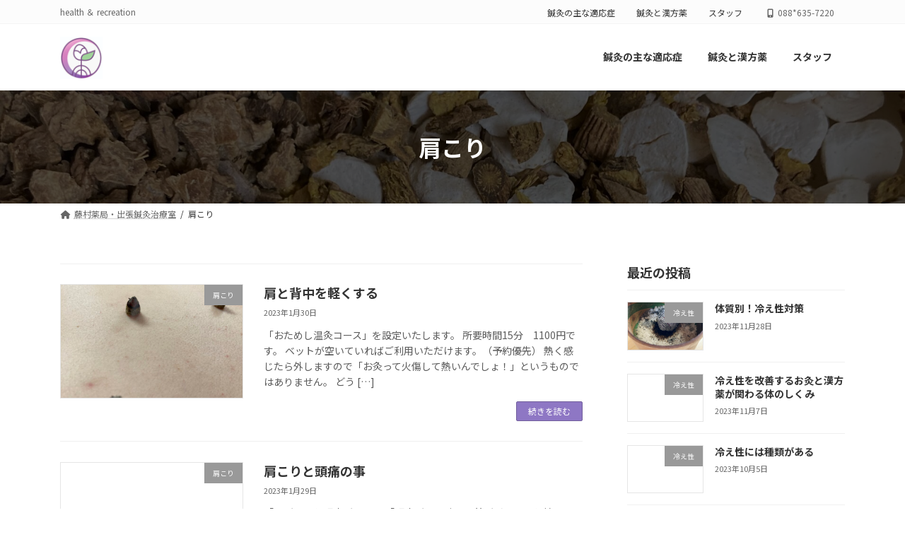

--- FILE ---
content_type: text/html; charset=UTF-8
request_url: https://www.fujimura-yakusou.com/category/%E8%82%A9%E3%81%93%E3%82%8A/
body_size: 15621
content:
<!DOCTYPE html>
<html lang="ja">
<head>
<meta charset="utf-8">
<meta http-equiv="X-UA-Compatible" content="IE=edge">
<meta name="viewport" content="width=device-width, initial-scale=1">

<title>肩こり | 藤村薬局＆鍼灸治療室</title>
<meta name='robots' content='max-image-preview:large' />
<link rel='dns-prefetch' href='//www.googletagmanager.com' />
<link rel="alternate" type="application/rss+xml" title="藤村薬局＆鍼灸治療室 &raquo; フィード" href="https://www.fujimura-yakusou.com/feed/" />
<link rel="alternate" type="application/rss+xml" title="藤村薬局＆鍼灸治療室 &raquo; コメントフィード" href="https://www.fujimura-yakusou.com/comments/feed/" />
<link rel="alternate" type="application/rss+xml" title="藤村薬局＆鍼灸治療室 &raquo; 肩こり カテゴリーのフィード" href="https://www.fujimura-yakusou.com/category/%e8%82%a9%e3%81%93%e3%82%8a/feed/" />
<meta name="description" content="肩こり について 藤村薬局＆鍼灸治療室 health ＆ recreation" /><style id='wp-img-auto-sizes-contain-inline-css' type='text/css'>
img:is([sizes=auto i],[sizes^="auto," i]){contain-intrinsic-size:3000px 1500px}
/*# sourceURL=wp-img-auto-sizes-contain-inline-css */
</style>
<link rel='stylesheet' id='sbi_styles-css' href='https://www.fujimura-yakusou.com/wp-content/plugins/instagram-feed/css/sbi-styles.min.css?ver=6.6.1' type='text/css' media='all' />
<link rel='stylesheet' id='vkExUnit_common_style-css' href='https://www.fujimura-yakusou.com/wp-content/plugins/vk-all-in-one-expansion-unit/assets/css/vkExUnit_style.css?ver=9.99.3.0' type='text/css' media='all' />
<style id='vkExUnit_common_style-inline-css' type='text/css'>
.veu_promotion-alert__content--text { border: 1px solid rgba(0,0,0,0.125); padding: 0.5em 1em; border-radius: var(--vk-size-radius); margin-bottom: var(--vk-margin-block-bottom); font-size: 0.875rem; } /* Alert Content部分に段落タグを入れた場合に最後の段落の余白を0にする */ .veu_promotion-alert__content--text p:last-of-type{ margin-bottom:0; margin-top: 0; }
:root {--ver_page_top_button_url:url(https://www.fujimura-yakusou.com/wp-content/plugins/vk-all-in-one-expansion-unit/assets/images/to-top-btn-icon.svg);}@font-face {font-weight: normal;font-style: normal;font-family: "vk_sns";src: url("https://www.fujimura-yakusou.com/wp-content/plugins/vk-all-in-one-expansion-unit/inc/sns/icons/fonts/vk_sns.eot?-bq20cj");src: url("https://www.fujimura-yakusou.com/wp-content/plugins/vk-all-in-one-expansion-unit/inc/sns/icons/fonts/vk_sns.eot?#iefix-bq20cj") format("embedded-opentype"),url("https://www.fujimura-yakusou.com/wp-content/plugins/vk-all-in-one-expansion-unit/inc/sns/icons/fonts/vk_sns.woff?-bq20cj") format("woff"),url("https://www.fujimura-yakusou.com/wp-content/plugins/vk-all-in-one-expansion-unit/inc/sns/icons/fonts/vk_sns.ttf?-bq20cj") format("truetype"),url("https://www.fujimura-yakusou.com/wp-content/plugins/vk-all-in-one-expansion-unit/inc/sns/icons/fonts/vk_sns.svg?-bq20cj#vk_sns") format("svg");}
/*# sourceURL=vkExUnit_common_style-inline-css */
</style>
<link rel='stylesheet' id='vk-header-top-css' href='https://www.fujimura-yakusou.com/wp-content/plugins/lightning-g3-pro-unit/inc/header-top/package/css/header-top.css?ver=0.1.1' type='text/css' media='all' />
<style id='vk-header-top-inline-css' type='text/css'>
/* Header Top */.header-top{background-color:#fcfcfc;border-bottom: 1px solid #f5f5f5;}
/*# sourceURL=vk-header-top-inline-css */
</style>
<style id='wp-emoji-styles-inline-css' type='text/css'>

	img.wp-smiley, img.emoji {
		display: inline !important;
		border: none !important;
		box-shadow: none !important;
		height: 1em !important;
		width: 1em !important;
		margin: 0 0.07em !important;
		vertical-align: -0.1em !important;
		background: none !important;
		padding: 0 !important;
	}
/*# sourceURL=wp-emoji-styles-inline-css */
</style>
<style id='wp-block-library-inline-css' type='text/css'>
:root{--wp-block-synced-color:#7a00df;--wp-block-synced-color--rgb:122,0,223;--wp-bound-block-color:var(--wp-block-synced-color);--wp-editor-canvas-background:#ddd;--wp-admin-theme-color:#007cba;--wp-admin-theme-color--rgb:0,124,186;--wp-admin-theme-color-darker-10:#006ba1;--wp-admin-theme-color-darker-10--rgb:0,107,160.5;--wp-admin-theme-color-darker-20:#005a87;--wp-admin-theme-color-darker-20--rgb:0,90,135;--wp-admin-border-width-focus:2px}@media (min-resolution:192dpi){:root{--wp-admin-border-width-focus:1.5px}}.wp-element-button{cursor:pointer}:root .has-very-light-gray-background-color{background-color:#eee}:root .has-very-dark-gray-background-color{background-color:#313131}:root .has-very-light-gray-color{color:#eee}:root .has-very-dark-gray-color{color:#313131}:root .has-vivid-green-cyan-to-vivid-cyan-blue-gradient-background{background:linear-gradient(135deg,#00d084,#0693e3)}:root .has-purple-crush-gradient-background{background:linear-gradient(135deg,#34e2e4,#4721fb 50%,#ab1dfe)}:root .has-hazy-dawn-gradient-background{background:linear-gradient(135deg,#faaca8,#dad0ec)}:root .has-subdued-olive-gradient-background{background:linear-gradient(135deg,#fafae1,#67a671)}:root .has-atomic-cream-gradient-background{background:linear-gradient(135deg,#fdd79a,#004a59)}:root .has-nightshade-gradient-background{background:linear-gradient(135deg,#330968,#31cdcf)}:root .has-midnight-gradient-background{background:linear-gradient(135deg,#020381,#2874fc)}:root{--wp--preset--font-size--normal:16px;--wp--preset--font-size--huge:42px}.has-regular-font-size{font-size:1em}.has-larger-font-size{font-size:2.625em}.has-normal-font-size{font-size:var(--wp--preset--font-size--normal)}.has-huge-font-size{font-size:var(--wp--preset--font-size--huge)}.has-text-align-center{text-align:center}.has-text-align-left{text-align:left}.has-text-align-right{text-align:right}.has-fit-text{white-space:nowrap!important}#end-resizable-editor-section{display:none}.aligncenter{clear:both}.items-justified-left{justify-content:flex-start}.items-justified-center{justify-content:center}.items-justified-right{justify-content:flex-end}.items-justified-space-between{justify-content:space-between}.screen-reader-text{border:0;clip-path:inset(50%);height:1px;margin:-1px;overflow:hidden;padding:0;position:absolute;width:1px;word-wrap:normal!important}.screen-reader-text:focus{background-color:#ddd;clip-path:none;color:#444;display:block;font-size:1em;height:auto;left:5px;line-height:normal;padding:15px 23px 14px;text-decoration:none;top:5px;width:auto;z-index:100000}html :where(.has-border-color){border-style:solid}html :where([style*=border-top-color]){border-top-style:solid}html :where([style*=border-right-color]){border-right-style:solid}html :where([style*=border-bottom-color]){border-bottom-style:solid}html :where([style*=border-left-color]){border-left-style:solid}html :where([style*=border-width]){border-style:solid}html :where([style*=border-top-width]){border-top-style:solid}html :where([style*=border-right-width]){border-right-style:solid}html :where([style*=border-bottom-width]){border-bottom-style:solid}html :where([style*=border-left-width]){border-left-style:solid}html :where(img[class*=wp-image-]){height:auto;max-width:100%}:where(figure){margin:0 0 1em}html :where(.is-position-sticky){--wp-admin--admin-bar--position-offset:var(--wp-admin--admin-bar--height,0px)}@media screen and (max-width:600px){html :where(.is-position-sticky){--wp-admin--admin-bar--position-offset:0px}}
.vk-cols--reverse{flex-direction:row-reverse}.vk-cols--hasbtn{margin-bottom:0}.vk-cols--hasbtn>.row>.vk_gridColumn_item,.vk-cols--hasbtn>.wp-block-column{position:relative;padding-bottom:3em}.vk-cols--hasbtn>.row>.vk_gridColumn_item>.wp-block-buttons,.vk-cols--hasbtn>.row>.vk_gridColumn_item>.vk_button,.vk-cols--hasbtn>.wp-block-column>.wp-block-buttons,.vk-cols--hasbtn>.wp-block-column>.vk_button{position:absolute;bottom:0;width:100%}.vk-cols--fit.wp-block-columns{gap:0}.vk-cols--fit.wp-block-columns,.vk-cols--fit.wp-block-columns:not(.is-not-stacked-on-mobile){margin-top:0;margin-bottom:0;justify-content:space-between}.vk-cols--fit.wp-block-columns>.wp-block-column *:last-child,.vk-cols--fit.wp-block-columns:not(.is-not-stacked-on-mobile)>.wp-block-column *:last-child{margin-bottom:0}.vk-cols--fit.wp-block-columns>.wp-block-column>.wp-block-cover,.vk-cols--fit.wp-block-columns:not(.is-not-stacked-on-mobile)>.wp-block-column>.wp-block-cover{margin-top:0}.vk-cols--fit.wp-block-columns.has-background,.vk-cols--fit.wp-block-columns:not(.is-not-stacked-on-mobile).has-background{padding:0}@media(max-width: 599px){.vk-cols--fit.wp-block-columns:not(.has-background)>.wp-block-column:not(.has-background),.vk-cols--fit.wp-block-columns:not(.is-not-stacked-on-mobile):not(.has-background)>.wp-block-column:not(.has-background){padding-left:0 !important;padding-right:0 !important}}@media(min-width: 782px){.vk-cols--fit.wp-block-columns .block-editor-block-list__block.wp-block-column:not(:first-child),.vk-cols--fit.wp-block-columns>.wp-block-column:not(:first-child),.vk-cols--fit.wp-block-columns:not(.is-not-stacked-on-mobile) .block-editor-block-list__block.wp-block-column:not(:first-child),.vk-cols--fit.wp-block-columns:not(.is-not-stacked-on-mobile)>.wp-block-column:not(:first-child){margin-left:0}}@media(min-width: 600px)and (max-width: 781px){.vk-cols--fit.wp-block-columns .wp-block-column:nth-child(2n),.vk-cols--fit.wp-block-columns:not(.is-not-stacked-on-mobile) .wp-block-column:nth-child(2n){margin-left:0}.vk-cols--fit.wp-block-columns .wp-block-column:not(:only-child),.vk-cols--fit.wp-block-columns:not(.is-not-stacked-on-mobile) .wp-block-column:not(:only-child){flex-basis:50% !important}}.vk-cols--fit--gap1.wp-block-columns{gap:1px}@media(min-width: 600px)and (max-width: 781px){.vk-cols--fit--gap1.wp-block-columns .wp-block-column:not(:only-child){flex-basis:calc(50% - 1px) !important}}.vk-cols--fit.vk-cols--grid>.block-editor-block-list__block,.vk-cols--fit.vk-cols--grid>.wp-block-column,.vk-cols--fit.vk-cols--grid:not(.is-not-stacked-on-mobile)>.block-editor-block-list__block,.vk-cols--fit.vk-cols--grid:not(.is-not-stacked-on-mobile)>.wp-block-column{flex-basis:50%;box-sizing:border-box}@media(max-width: 599px){.vk-cols--fit.vk-cols--grid.vk-cols--grid--alignfull>.wp-block-column:nth-child(2)>.wp-block-cover,.vk-cols--fit.vk-cols--grid:not(.is-not-stacked-on-mobile).vk-cols--grid--alignfull>.wp-block-column:nth-child(2)>.wp-block-cover{width:100vw;margin-right:calc((100% - 100vw)/2);margin-left:calc((100% - 100vw)/2)}}@media(min-width: 600px){.vk-cols--fit.vk-cols--grid.vk-cols--grid--alignfull>.wp-block-column:nth-child(2)>.wp-block-cover,.vk-cols--fit.vk-cols--grid:not(.is-not-stacked-on-mobile).vk-cols--grid--alignfull>.wp-block-column:nth-child(2)>.wp-block-cover{margin-right:calc(100% - 50vw);width:50vw}}@media(min-width: 600px){.vk-cols--fit.vk-cols--grid.vk-cols--grid--alignfull.vk-cols--reverse>.wp-block-column,.vk-cols--fit.vk-cols--grid:not(.is-not-stacked-on-mobile).vk-cols--grid--alignfull.vk-cols--reverse>.wp-block-column{margin-left:0;margin-right:0}.vk-cols--fit.vk-cols--grid.vk-cols--grid--alignfull.vk-cols--reverse>.wp-block-column:nth-child(2)>.wp-block-cover,.vk-cols--fit.vk-cols--grid:not(.is-not-stacked-on-mobile).vk-cols--grid--alignfull.vk-cols--reverse>.wp-block-column:nth-child(2)>.wp-block-cover{margin-left:calc(100% - 50vw)}}.vk-cols--menu h2,.vk-cols--menu h3,.vk-cols--menu h4,.vk-cols--menu h5{margin-bottom:.2em;text-shadow:#000 0 0 10px}.vk-cols--menu h2:first-child,.vk-cols--menu h3:first-child,.vk-cols--menu h4:first-child,.vk-cols--menu h5:first-child{margin-top:0}.vk-cols--menu p{margin-bottom:1rem;text-shadow:#000 0 0 10px}.vk-cols--menu .wp-block-cover__inner-container:last-child{margin-bottom:0}.vk-cols--fitbnrs .wp-block-column .wp-block-cover:hover img{filter:unset}.vk-cols--fitbnrs .wp-block-column .wp-block-cover:hover{background-color:unset}.vk-cols--fitbnrs .wp-block-column .wp-block-cover:hover .wp-block-cover__image-background{filter:unset !important}.vk-cols--fitbnrs .wp-block-cover__inner-container{position:absolute;height:100%;width:100%}.vk-cols--fitbnrs .vk_button{height:100%;margin:0}.vk-cols--fitbnrs .vk_button .vk_button_btn,.vk-cols--fitbnrs .vk_button .btn{height:100%;width:100%;border:none;box-shadow:none;background-color:unset !important;transition:unset}.vk-cols--fitbnrs .vk_button .vk_button_btn:hover,.vk-cols--fitbnrs .vk_button .btn:hover{transition:unset}.vk-cols--fitbnrs .vk_button .vk_button_btn:after,.vk-cols--fitbnrs .vk_button .btn:after{border:none}.vk-cols--fitbnrs .vk_button .vk_button_link_txt{width:100%;position:absolute;top:50%;left:50%;transform:translateY(-50%) translateX(-50%);font-size:2rem;text-shadow:#000 0 0 10px}.vk-cols--fitbnrs .vk_button .vk_button_link_subCaption{width:100%;position:absolute;top:calc(50% + 2.2em);left:50%;transform:translateY(-50%) translateX(-50%);text-shadow:#000 0 0 10px}@media(min-width: 992px){.vk-cols--media.wp-block-columns{gap:3rem}}.vk-fit-map figure{margin-bottom:0}.vk-fit-map iframe{position:relative;margin-bottom:0;display:block;max-height:400px;width:100vw}.vk-fit-map:is(.alignfull,.alignwide) div{max-width:100%}.vk-table--th--width25 :where(tr>*:first-child){width:25%}.vk-table--th--width30 :where(tr>*:first-child){width:30%}.vk-table--th--width35 :where(tr>*:first-child){width:35%}.vk-table--th--width40 :where(tr>*:first-child){width:40%}.vk-table--th--bg-bright :where(tr>*:first-child){background-color:var(--wp--preset--color--bg-secondary, rgba(0, 0, 0, 0.05))}@media(max-width: 599px){.vk-table--mobile-block :is(th,td){width:100%;display:block}.vk-table--mobile-block.wp-block-table table :is(th,td){border-top:none}}.vk-table--width--th25 :where(tr>*:first-child){width:25%}.vk-table--width--th30 :where(tr>*:first-child){width:30%}.vk-table--width--th35 :where(tr>*:first-child){width:35%}.vk-table--width--th40 :where(tr>*:first-child){width:40%}.no-margin{margin:0}@media(max-width: 599px){.wp-block-image.vk-aligncenter--mobile>.alignright{float:none;margin-left:auto;margin-right:auto}.vk-no-padding-horizontal--mobile{padding-left:0 !important;padding-right:0 !important}}
/* VK Color Palettes */:root{ --wp--preset--color--vk-color-primary:#8e77c4}/* --vk-color-primary is deprecated. */:root{ --vk-color-primary: var(--wp--preset--color--vk-color-primary);}:root{ --wp--preset--color--vk-color-primary-dark:#725f9d}/* --vk-color-primary-dark is deprecated. */:root{ --vk-color-primary-dark: var(--wp--preset--color--vk-color-primary-dark);}:root{ --wp--preset--color--vk-color-primary-vivid:#9c83d8}/* --vk-color-primary-vivid is deprecated. */:root{ --vk-color-primary-vivid: var(--wp--preset--color--vk-color-primary-vivid);}

/*# sourceURL=wp-block-library-inline-css */
</style><style id='wp-block-paragraph-inline-css' type='text/css'>
.is-small-text{font-size:.875em}.is-regular-text{font-size:1em}.is-large-text{font-size:2.25em}.is-larger-text{font-size:3em}.has-drop-cap:not(:focus):first-letter{float:left;font-size:8.4em;font-style:normal;font-weight:100;line-height:.68;margin:.05em .1em 0 0;text-transform:uppercase}body.rtl .has-drop-cap:not(:focus):first-letter{float:none;margin-left:.1em}p.has-drop-cap.has-background{overflow:hidden}:root :where(p.has-background){padding:1.25em 2.375em}:where(p.has-text-color:not(.has-link-color)) a{color:inherit}p.has-text-align-left[style*="writing-mode:vertical-lr"],p.has-text-align-right[style*="writing-mode:vertical-rl"]{rotate:180deg}
/*# sourceURL=https://www.fujimura-yakusou.com/wp-includes/blocks/paragraph/style.min.css */
</style>
<style id='global-styles-inline-css' type='text/css'>
:root{--wp--preset--aspect-ratio--square: 1;--wp--preset--aspect-ratio--4-3: 4/3;--wp--preset--aspect-ratio--3-4: 3/4;--wp--preset--aspect-ratio--3-2: 3/2;--wp--preset--aspect-ratio--2-3: 2/3;--wp--preset--aspect-ratio--16-9: 16/9;--wp--preset--aspect-ratio--9-16: 9/16;--wp--preset--color--black: #000000;--wp--preset--color--cyan-bluish-gray: #abb8c3;--wp--preset--color--white: #ffffff;--wp--preset--color--pale-pink: #f78da7;--wp--preset--color--vivid-red: #cf2e2e;--wp--preset--color--luminous-vivid-orange: #ff6900;--wp--preset--color--luminous-vivid-amber: #fcb900;--wp--preset--color--light-green-cyan: #7bdcb5;--wp--preset--color--vivid-green-cyan: #00d084;--wp--preset--color--pale-cyan-blue: #8ed1fc;--wp--preset--color--vivid-cyan-blue: #0693e3;--wp--preset--color--vivid-purple: #9b51e0;--wp--preset--color--vk-color-primary: #8e77c4;--wp--preset--color--vk-color-primary-dark: #725f9d;--wp--preset--color--vk-color-primary-vivid: #9c83d8;--wp--preset--gradient--vivid-cyan-blue-to-vivid-purple: linear-gradient(135deg,rgba(6,147,227,1) 0%,rgb(155,81,224) 100%);--wp--preset--gradient--light-green-cyan-to-vivid-green-cyan: linear-gradient(135deg,rgb(122,220,180) 0%,rgb(0,208,130) 100%);--wp--preset--gradient--luminous-vivid-amber-to-luminous-vivid-orange: linear-gradient(135deg,rgba(252,185,0,1) 0%,rgba(255,105,0,1) 100%);--wp--preset--gradient--luminous-vivid-orange-to-vivid-red: linear-gradient(135deg,rgba(255,105,0,1) 0%,rgb(207,46,46) 100%);--wp--preset--gradient--very-light-gray-to-cyan-bluish-gray: linear-gradient(135deg,rgb(238,238,238) 0%,rgb(169,184,195) 100%);--wp--preset--gradient--cool-to-warm-spectrum: linear-gradient(135deg,rgb(74,234,220) 0%,rgb(151,120,209) 20%,rgb(207,42,186) 40%,rgb(238,44,130) 60%,rgb(251,105,98) 80%,rgb(254,248,76) 100%);--wp--preset--gradient--blush-light-purple: linear-gradient(135deg,rgb(255,206,236) 0%,rgb(152,150,240) 100%);--wp--preset--gradient--blush-bordeaux: linear-gradient(135deg,rgb(254,205,165) 0%,rgb(254,45,45) 50%,rgb(107,0,62) 100%);--wp--preset--gradient--luminous-dusk: linear-gradient(135deg,rgb(255,203,112) 0%,rgb(199,81,192) 50%,rgb(65,88,208) 100%);--wp--preset--gradient--pale-ocean: linear-gradient(135deg,rgb(255,245,203) 0%,rgb(182,227,212) 50%,rgb(51,167,181) 100%);--wp--preset--gradient--electric-grass: linear-gradient(135deg,rgb(202,248,128) 0%,rgb(113,206,126) 100%);--wp--preset--gradient--midnight: linear-gradient(135deg,rgb(2,3,129) 0%,rgb(40,116,252) 100%);--wp--preset--gradient--vivid-green-cyan-to-vivid-cyan-blue: linear-gradient(135deg,rgba(0,208,132,1) 0%,rgba(6,147,227,1) 100%);--wp--preset--font-size--small: 14px;--wp--preset--font-size--medium: 20px;--wp--preset--font-size--large: 24px;--wp--preset--font-size--x-large: 42px;--wp--preset--font-size--regular: 16px;--wp--preset--font-size--huge: 36px;--wp--preset--spacing--20: 0.44rem;--wp--preset--spacing--30: 0.67rem;--wp--preset--spacing--40: 1rem;--wp--preset--spacing--50: 1.5rem;--wp--preset--spacing--60: 2.25rem;--wp--preset--spacing--70: 3.38rem;--wp--preset--spacing--80: 5.06rem;--wp--preset--shadow--natural: 6px 6px 9px rgba(0, 0, 0, 0.2);--wp--preset--shadow--deep: 12px 12px 50px rgba(0, 0, 0, 0.4);--wp--preset--shadow--sharp: 6px 6px 0px rgba(0, 0, 0, 0.2);--wp--preset--shadow--outlined: 6px 6px 0px -3px rgb(255, 255, 255), 6px 6px rgb(0, 0, 0);--wp--preset--shadow--crisp: 6px 6px 0px rgb(0, 0, 0);}:where(.is-layout-flex){gap: 0.5em;}:where(.is-layout-grid){gap: 0.5em;}body .is-layout-flex{display: flex;}.is-layout-flex{flex-wrap: wrap;align-items: center;}.is-layout-flex > :is(*, div){margin: 0;}body .is-layout-grid{display: grid;}.is-layout-grid > :is(*, div){margin: 0;}:where(.wp-block-columns.is-layout-flex){gap: 2em;}:where(.wp-block-columns.is-layout-grid){gap: 2em;}:where(.wp-block-post-template.is-layout-flex){gap: 1.25em;}:where(.wp-block-post-template.is-layout-grid){gap: 1.25em;}.has-black-color{color: var(--wp--preset--color--black) !important;}.has-cyan-bluish-gray-color{color: var(--wp--preset--color--cyan-bluish-gray) !important;}.has-white-color{color: var(--wp--preset--color--white) !important;}.has-pale-pink-color{color: var(--wp--preset--color--pale-pink) !important;}.has-vivid-red-color{color: var(--wp--preset--color--vivid-red) !important;}.has-luminous-vivid-orange-color{color: var(--wp--preset--color--luminous-vivid-orange) !important;}.has-luminous-vivid-amber-color{color: var(--wp--preset--color--luminous-vivid-amber) !important;}.has-light-green-cyan-color{color: var(--wp--preset--color--light-green-cyan) !important;}.has-vivid-green-cyan-color{color: var(--wp--preset--color--vivid-green-cyan) !important;}.has-pale-cyan-blue-color{color: var(--wp--preset--color--pale-cyan-blue) !important;}.has-vivid-cyan-blue-color{color: var(--wp--preset--color--vivid-cyan-blue) !important;}.has-vivid-purple-color{color: var(--wp--preset--color--vivid-purple) !important;}.has-vk-color-primary-color{color: var(--wp--preset--color--vk-color-primary) !important;}.has-vk-color-primary-dark-color{color: var(--wp--preset--color--vk-color-primary-dark) !important;}.has-vk-color-primary-vivid-color{color: var(--wp--preset--color--vk-color-primary-vivid) !important;}.has-black-background-color{background-color: var(--wp--preset--color--black) !important;}.has-cyan-bluish-gray-background-color{background-color: var(--wp--preset--color--cyan-bluish-gray) !important;}.has-white-background-color{background-color: var(--wp--preset--color--white) !important;}.has-pale-pink-background-color{background-color: var(--wp--preset--color--pale-pink) !important;}.has-vivid-red-background-color{background-color: var(--wp--preset--color--vivid-red) !important;}.has-luminous-vivid-orange-background-color{background-color: var(--wp--preset--color--luminous-vivid-orange) !important;}.has-luminous-vivid-amber-background-color{background-color: var(--wp--preset--color--luminous-vivid-amber) !important;}.has-light-green-cyan-background-color{background-color: var(--wp--preset--color--light-green-cyan) !important;}.has-vivid-green-cyan-background-color{background-color: var(--wp--preset--color--vivid-green-cyan) !important;}.has-pale-cyan-blue-background-color{background-color: var(--wp--preset--color--pale-cyan-blue) !important;}.has-vivid-cyan-blue-background-color{background-color: var(--wp--preset--color--vivid-cyan-blue) !important;}.has-vivid-purple-background-color{background-color: var(--wp--preset--color--vivid-purple) !important;}.has-vk-color-primary-background-color{background-color: var(--wp--preset--color--vk-color-primary) !important;}.has-vk-color-primary-dark-background-color{background-color: var(--wp--preset--color--vk-color-primary-dark) !important;}.has-vk-color-primary-vivid-background-color{background-color: var(--wp--preset--color--vk-color-primary-vivid) !important;}.has-black-border-color{border-color: var(--wp--preset--color--black) !important;}.has-cyan-bluish-gray-border-color{border-color: var(--wp--preset--color--cyan-bluish-gray) !important;}.has-white-border-color{border-color: var(--wp--preset--color--white) !important;}.has-pale-pink-border-color{border-color: var(--wp--preset--color--pale-pink) !important;}.has-vivid-red-border-color{border-color: var(--wp--preset--color--vivid-red) !important;}.has-luminous-vivid-orange-border-color{border-color: var(--wp--preset--color--luminous-vivid-orange) !important;}.has-luminous-vivid-amber-border-color{border-color: var(--wp--preset--color--luminous-vivid-amber) !important;}.has-light-green-cyan-border-color{border-color: var(--wp--preset--color--light-green-cyan) !important;}.has-vivid-green-cyan-border-color{border-color: var(--wp--preset--color--vivid-green-cyan) !important;}.has-pale-cyan-blue-border-color{border-color: var(--wp--preset--color--pale-cyan-blue) !important;}.has-vivid-cyan-blue-border-color{border-color: var(--wp--preset--color--vivid-cyan-blue) !important;}.has-vivid-purple-border-color{border-color: var(--wp--preset--color--vivid-purple) !important;}.has-vk-color-primary-border-color{border-color: var(--wp--preset--color--vk-color-primary) !important;}.has-vk-color-primary-dark-border-color{border-color: var(--wp--preset--color--vk-color-primary-dark) !important;}.has-vk-color-primary-vivid-border-color{border-color: var(--wp--preset--color--vk-color-primary-vivid) !important;}.has-vivid-cyan-blue-to-vivid-purple-gradient-background{background: var(--wp--preset--gradient--vivid-cyan-blue-to-vivid-purple) !important;}.has-light-green-cyan-to-vivid-green-cyan-gradient-background{background: var(--wp--preset--gradient--light-green-cyan-to-vivid-green-cyan) !important;}.has-luminous-vivid-amber-to-luminous-vivid-orange-gradient-background{background: var(--wp--preset--gradient--luminous-vivid-amber-to-luminous-vivid-orange) !important;}.has-luminous-vivid-orange-to-vivid-red-gradient-background{background: var(--wp--preset--gradient--luminous-vivid-orange-to-vivid-red) !important;}.has-very-light-gray-to-cyan-bluish-gray-gradient-background{background: var(--wp--preset--gradient--very-light-gray-to-cyan-bluish-gray) !important;}.has-cool-to-warm-spectrum-gradient-background{background: var(--wp--preset--gradient--cool-to-warm-spectrum) !important;}.has-blush-light-purple-gradient-background{background: var(--wp--preset--gradient--blush-light-purple) !important;}.has-blush-bordeaux-gradient-background{background: var(--wp--preset--gradient--blush-bordeaux) !important;}.has-luminous-dusk-gradient-background{background: var(--wp--preset--gradient--luminous-dusk) !important;}.has-pale-ocean-gradient-background{background: var(--wp--preset--gradient--pale-ocean) !important;}.has-electric-grass-gradient-background{background: var(--wp--preset--gradient--electric-grass) !important;}.has-midnight-gradient-background{background: var(--wp--preset--gradient--midnight) !important;}.has-small-font-size{font-size: var(--wp--preset--font-size--small) !important;}.has-medium-font-size{font-size: var(--wp--preset--font-size--medium) !important;}.has-large-font-size{font-size: var(--wp--preset--font-size--large) !important;}.has-x-large-font-size{font-size: var(--wp--preset--font-size--x-large) !important;}
/*# sourceURL=global-styles-inline-css */
</style>

<style id='classic-theme-styles-inline-css' type='text/css'>
/*! This file is auto-generated */
.wp-block-button__link{color:#fff;background-color:#32373c;border-radius:9999px;box-shadow:none;text-decoration:none;padding:calc(.667em + 2px) calc(1.333em + 2px);font-size:1.125em}.wp-block-file__button{background:#32373c;color:#fff;text-decoration:none}
/*# sourceURL=/wp-includes/css/classic-themes.min.css */
</style>
<link rel='stylesheet' id='veu-cta-css' href='https://www.fujimura-yakusou.com/wp-content/plugins/vk-all-in-one-expansion-unit/inc/call-to-action/package/assets/css/style.css?ver=9.99.3.0' type='text/css' media='all' />
<link rel='stylesheet' id='vk-swiper-style-css' href='https://www.fujimura-yakusou.com/wp-content/plugins/vk-blocks-pro/vendor/vektor-inc/vk-swiper/src/assets/css/swiper-bundle.min.css?ver=11.0.2' type='text/css' media='all' />
<link rel='stylesheet' id='lightning-common-style-css' href='https://www.fujimura-yakusou.com/wp-content/themes/lightning/_g3/assets/css/style.css?ver=15.26.2' type='text/css' media='all' />
<style id='lightning-common-style-inline-css' type='text/css'>
/* Lightning */:root {--vk-color-primary:#8e77c4;--vk-color-primary-dark:#725f9d;--vk-color-primary-vivid:#9c83d8;--g_nav_main_acc_icon_open_url:url(https://www.fujimura-yakusou.com/wp-content/themes/lightning/_g3/inc/vk-mobile-nav/package/images/vk-menu-acc-icon-open-black.svg);--g_nav_main_acc_icon_close_url: url(https://www.fujimura-yakusou.com/wp-content/themes/lightning/_g3/inc/vk-mobile-nav/package/images/vk-menu-close-black.svg);--g_nav_sub_acc_icon_open_url: url(https://www.fujimura-yakusou.com/wp-content/themes/lightning/_g3/inc/vk-mobile-nav/package/images/vk-menu-acc-icon-open-white.svg);--g_nav_sub_acc_icon_close_url: url(https://www.fujimura-yakusou.com/wp-content/themes/lightning/_g3/inc/vk-mobile-nav/package/images/vk-menu-close-white.svg);}
:root{--swiper-navigation-color: #fff;}
html{scroll-padding-top:var(--vk-size-admin-bar);}
:root {}.main-section {}
/* vk-mobile-nav */:root {--vk-mobile-nav-menu-btn-bg-src: url("https://www.fujimura-yakusou.com/wp-content/themes/lightning/_g3/inc/vk-mobile-nav/package/images/vk-menu-btn-black.svg");--vk-mobile-nav-menu-btn-close-bg-src: url("https://www.fujimura-yakusou.com/wp-content/themes/lightning/_g3/inc/vk-mobile-nav/package/images/vk-menu-close-black.svg");--vk-menu-acc-icon-open-black-bg-src: url("https://www.fujimura-yakusou.com/wp-content/themes/lightning/_g3/inc/vk-mobile-nav/package/images/vk-menu-acc-icon-open-black.svg");--vk-menu-acc-icon-open-white-bg-src: url("https://www.fujimura-yakusou.com/wp-content/themes/lightning/_g3/inc/vk-mobile-nav/package/images/vk-menu-acc-icon-open-white.svg");--vk-menu-acc-icon-close-black-bg-src: url("https://www.fujimura-yakusou.com/wp-content/themes/lightning/_g3/inc/vk-mobile-nav/package/images/vk-menu-close-black.svg");--vk-menu-acc-icon-close-white-bg-src: url("https://www.fujimura-yakusou.com/wp-content/themes/lightning/_g3/inc/vk-mobile-nav/package/images/vk-menu-close-white.svg");}
/*# sourceURL=lightning-common-style-inline-css */
</style>
<link rel='stylesheet' id='lightning-design-style-css' href='https://www.fujimura-yakusou.com/wp-content/themes/lightning/_g3/design-skin/plain/css/style.css?ver=15.26.2' type='text/css' media='all' />
<style id='lightning-design-style-inline-css' type='text/css'>
.tagcloud a:before { font-family: "Font Awesome 5 Free";content: "\f02b";font-weight: bold; }
/* Font switch */.site-header .site-header-logo{ font-family:"Noto Sans JP",sans-serif;font-weight:700;font-display: swap;}.global-nav{ font-family:"Noto Sans JP",sans-serif;font-weight:700;font-display: swap;}h1,h2,h3,h4,h5,h6,.page-header-title{ font-family:"Noto Sans JP",sans-serif;font-weight:700;font-display: swap;}body{ font-family:"Noto Sans JP",sans-serif;font-weight:400;font-display: swap;}
.site-header {background-color:#fff ;}.header_scrolled .site-header {background-color:#fff;}
.vk-campaign-text{color:#fff;background-color:#dd9933;}.vk-campaign-text_btn,.vk-campaign-text_btn:link,.vk-campaign-text_btn:visited,.vk-campaign-text_btn:focus,.vk-campaign-text_btn:active{background:#fff;color:#4c4c4c;}a.vk-campaign-text_btn:hover{background:#eab010;color:#fff;}.vk-campaign-text_link,.vk-campaign-text_link:link,.vk-campaign-text_link:hover,.vk-campaign-text_link:visited,.vk-campaign-text_link:active,.vk-campaign-text_link:focus{color:#fff;}
/* page header */:root{--vk-page-header-url : url(https://www.fujimura-yakusou.com/wp-content/uploads/2023/09/IMG_0275-scaled.jpg);}@media ( max-width:575.98px ){:root{--vk-page-header-url : url(https://www.fujimura-yakusou.com/wp-content/uploads/2023/09/IMG_0275-scaled.jpg);}}.page-header{ position:relative;color:#fff;background: var(--vk-page-header-url, url(https://www.fujimura-yakusou.com/wp-content/uploads/2023/09/IMG_0275-scaled.jpg) ) no-repeat 50% center;background-size: cover;background-attachment: fixed;min-height:10rem;}.page-header::before{content:"";position:absolute;top:0;left:0;background-color:#000;opacity:0.7;width:100%;height:100%;}
.site-footer {background-color:#000;color:#ccc;}.site-footer {
						--vk-color-text-body: #ccc;
						--vk-color-text-link: #ccc;
						--vk-color-text-link-hover: #ccc;
					}.site-footer {
								--vk-color-border: rgba(255, 255, 255, 0.2);
								--vk-color-border-hr: rgba(255, 255, 255, 0.1);
								--vk-color-border-image: rgba(70, 70, 70, 0.9);
								--vk-color-text-meta: rgba( 255,255,255,0.6);
								--vk-color-text-light: rgba( 255,255,255,0.6);
								--vk-color-border-light: rgba( 255,255,255,0.1);
								--vk-color-border-zuru: rgba(0, 0, 0, 0.2);
								--vk-color-bg-accent: rgba( 255,255,255,0.07);
								--vk-color-accent-bg: rgba( 255,255,255,0.05);
							}
							
/*# sourceURL=lightning-design-style-inline-css */
</style>
<link rel='stylesheet' id='vk-blog-card-css' href='https://www.fujimura-yakusou.com/wp-content/themes/lightning/_g3/inc/vk-wp-oembed-blog-card/package/css/blog-card.css?ver=6.9' type='text/css' media='all' />
<link rel='stylesheet' id='vk-blocks-build-css-css' href='https://www.fujimura-yakusou.com/wp-content/plugins/vk-blocks-pro/build/block-build.css?ver=1.81.0.1' type='text/css' media='all' />
<style id='vk-blocks-build-css-inline-css' type='text/css'>
:root {--vk_flow-arrow: url(https://www.fujimura-yakusou.com/wp-content/plugins/vk-blocks-pro/inc/vk-blocks/images/arrow_bottom.svg);--vk_image-mask-circle: url(https://www.fujimura-yakusou.com/wp-content/plugins/vk-blocks-pro/inc/vk-blocks/images/circle.svg);--vk_image-mask-wave01: url(https://www.fujimura-yakusou.com/wp-content/plugins/vk-blocks-pro/inc/vk-blocks/images/wave01.svg);--vk_image-mask-wave02: url(https://www.fujimura-yakusou.com/wp-content/plugins/vk-blocks-pro/inc/vk-blocks/images/wave02.svg);--vk_image-mask-wave03: url(https://www.fujimura-yakusou.com/wp-content/plugins/vk-blocks-pro/inc/vk-blocks/images/wave03.svg);--vk_image-mask-wave04: url(https://www.fujimura-yakusou.com/wp-content/plugins/vk-blocks-pro/inc/vk-blocks/images/wave04.svg);}

	:root {

		--vk-balloon-border-width:1px;

		--vk-balloon-speech-offset:-12px;
	}
	
/*# sourceURL=vk-blocks-build-css-inline-css */
</style>
<link rel='stylesheet' id='vk-blocks/core-table-css' href='https://www.fujimura-yakusou.com/wp-content/plugins/vk-blocks-pro/build/extensions/core/table/style.css?ver=1.81.0.1' type='text/css' media='all' />
<link rel='stylesheet' id='vk-blocks/core-heading-css' href='https://www.fujimura-yakusou.com/wp-content/plugins/vk-blocks-pro/build/extensions/core/heading/style.css?ver=1.81.0.1' type='text/css' media='all' />
<link rel='stylesheet' id='vk-blocks/core-image-css' href='https://www.fujimura-yakusou.com/wp-content/plugins/vk-blocks-pro/build/extensions/core/image/style.css?ver=1.81.0.1' type='text/css' media='all' />
<link rel='stylesheet' id='lightning-theme-style-css' href='https://www.fujimura-yakusou.com/wp-content/themes/lightning/style.css?ver=15.26.2' type='text/css' media='all' />
<link rel='stylesheet' id='vk-font-awesome-css' href='https://www.fujimura-yakusou.com/wp-content/themes/lightning/vendor/vektor-inc/font-awesome-versions/src/versions/6/css/all.min.css?ver=6.4.2' type='text/css' media='all' />
<link rel='stylesheet' id='vk-header-layout-css' href='https://www.fujimura-yakusou.com/wp-content/plugins/lightning-g3-pro-unit/inc/header-layout/package/css/header-layout.css?ver=0.26.8' type='text/css' media='all' />
<style id='vk-header-layout-inline-css' type='text/css'>
/* Header Layout */:root {--vk-header-logo-url:url(https://www.fujimura-yakusou.com/wp-content/uploads/2022/09/cropped-IMG_10051-scaled-2.jpg);}
/*# sourceURL=vk-header-layout-inline-css */
</style>
<link rel='stylesheet' id='vk-campaign-text-css' href='https://www.fujimura-yakusou.com/wp-content/plugins/lightning-g3-pro-unit/inc/vk-campaign-text/package/css/vk-campaign-text.css?ver=0.1.0' type='text/css' media='all' />
<link rel='stylesheet' id='vk-mobile-fix-nav-css' href='https://www.fujimura-yakusou.com/wp-content/plugins/lightning-g3-pro-unit/inc/vk-mobile-fix-nav/package/css/vk-mobile-fix-nav.css?ver=0.0.0' type='text/css' media='all' />

<!-- Site Kit によって追加された Google タグ（gtag.js）スニペット -->
<!-- Google アナリティクス スニペット (Site Kit が追加) -->
<!-- Site Kit によって追加された Google 広告のスニペット -->
<script type="text/javascript" src="https://www.googletagmanager.com/gtag/js?id=GT-NC896FD" id="google_gtagjs-js" async></script>
<script type="text/javascript" id="google_gtagjs-js-after">
/* <![CDATA[ */
window.dataLayer = window.dataLayer || [];function gtag(){dataLayer.push(arguments);}
gtag("set","linker",{"domains":["www.fujimura-yakusou.com"]});
gtag("js", new Date());
gtag("set", "developer_id.dZTNiMT", true);
gtag("config", "GT-NC896FD");
gtag("config", "AW-10991046046");
//# sourceURL=google_gtagjs-js-after
/* ]]> */
</script>
<link rel="https://api.w.org/" href="https://www.fujimura-yakusou.com/wp-json/" /><link rel="alternate" title="JSON" type="application/json" href="https://www.fujimura-yakusou.com/wp-json/wp/v2/categories/5" /><link rel="EditURI" type="application/rsd+xml" title="RSD" href="https://www.fujimura-yakusou.com/xmlrpc.php?rsd" />
<meta name="generator" content="WordPress 6.9" />
<meta name="generator" content="Site Kit by Google 1.168.0" /><style>.simplemap img{max-width:none !important;padding:0 !important;margin:0 !important;}.staticmap,.staticmap img{max-width:100% !important;height:auto !important;}.simplemap .simplemap-content{display:none;}</style>
<style type="text/css" id="custom-background-css">
body.custom-background { background-color: #ffffff; }
</style>
	<!-- [ VK All in One Expansion Unit OGP ] -->
<meta property="og:site_name" content="藤村薬局＆鍼灸治療室" />
<meta property="og:url" content="https://www.fujimura-yakusou.com/backshoulder-onkyu/" />
<meta property="og:title" content="肩こり | 藤村薬局＆鍼灸治療室" />
<meta property="og:description" content="肩こり について 藤村薬局＆鍼灸治療室 health ＆ recreation" />
<meta property="og:type" content="article" />
<!-- [ / VK All in One Expansion Unit OGP ] -->
<!-- [ VK All in One Expansion Unit twitter card ] -->
<meta name="twitter:card" content="summary_large_image">
<meta name="twitter:description" content="肩こり について 藤村薬局＆鍼灸治療室 health ＆ recreation">
<meta name="twitter:title" content="肩こり | 藤村薬局＆鍼灸治療室">
<meta name="twitter:url" content="https://www.fujimura-yakusou.com/backshoulder-onkyu/">
	<meta name="twitter:domain" content="www.fujimura-yakusou.com">
	<!-- [ / VK All in One Expansion Unit twitter card ] -->
	<link rel="icon" href="https://www.fujimura-yakusou.com/wp-content/uploads/2022/09/cropped-cropped-IMG_10051-scaled-2-32x32.jpg" sizes="32x32" />
<link rel="icon" href="https://www.fujimura-yakusou.com/wp-content/uploads/2022/09/cropped-cropped-IMG_10051-scaled-2-192x192.jpg" sizes="192x192" />
<link rel="apple-touch-icon" href="https://www.fujimura-yakusou.com/wp-content/uploads/2022/09/cropped-cropped-IMG_10051-scaled-2-180x180.jpg" />
<meta name="msapplication-TileImage" content="https://www.fujimura-yakusou.com/wp-content/uploads/2022/09/cropped-cropped-IMG_10051-scaled-2-270x270.jpg" />
</head>
<body class="archive category category-5 custom-background wp-embed-responsive wp-theme-lightning post-type-post vk-blocks sidebar-fix sidebar-fix-priority-top device-pc fa_v6_css">
<a class="skip-link screen-reader-text" href="#main">コンテンツへスキップ</a>
<a class="skip-link screen-reader-text" href="#vk-mobile-nav">ナビゲーションに移動</a>

<header id="site-header" class="site-header site-header--layout--nav-float">
	<div class="header-top" id="header-top"><div class="container"><p class="header-top-description">health ＆ recreation</p><nav class="menu-%e5%9f%ba%e6%9c%ac%e6%83%85%e5%a0%b1-2-container"><ul id="menu-%e5%9f%ba%e6%9c%ac%e6%83%85%e5%a0%b1-2" class="menu nav"><li id="menu-item-334" class="menu-item menu-item-type-post_type menu-item-object-page menu-item-334"><a href="https://www.fujimura-yakusou.com/indications/">鍼灸の主な適応症</a></li>
<li id="menu-item-335" class="menu-item menu-item-type-post_type menu-item-object-page menu-item-335"><a href="https://www.fujimura-yakusou.com/medication/">鍼灸と漢方薬</a></li>
<li id="menu-item-590" class="menu-item menu-item-type-post_type menu-item-object-page menu-item-590"><a href="https://www.fujimura-yakusou.com/stuff/">スタッフ</a></li>
<li class="header-top-tel"><span class="header-top-tel-wrap"><i class="fas fa-mobile-alt"></i>088*635-7220</span></li></ul></nav></div><!-- [ / .container ] --></div><!-- [ / #header-top  ] -->	<div id="site-header-container" class="site-header-container site-header-container--scrolled--logo-and-nav-container container">

				<div class="site-header-logo site-header-logo--scrolled--logo-and-nav-container">
		<a href="https://www.fujimura-yakusou.com/">
			<span><img src="https://www.fujimura-yakusou.com/wp-content/uploads/2022/09/cropped-cropped-IMG_10051-scaled-2.jpg" alt="藤村薬局＆鍼灸治療室" /></span>
		</a>
		</div>

		
		<nav id="global-nav" class="global-nav global-nav--layout--float-right global-nav--scrolled--logo-and-nav-container"><ul id="menu-%e5%9f%ba%e6%9c%ac%e6%83%85%e5%a0%b1-3" class="menu vk-menu-acc global-nav-list nav"><li id="menu-item-334" class="menu-item menu-item-type-post_type menu-item-object-page"><a href="https://www.fujimura-yakusou.com/indications/"><strong class="global-nav-name">鍼灸の主な適応症</strong></a></li>
<li id="menu-item-335" class="menu-item menu-item-type-post_type menu-item-object-page"><a href="https://www.fujimura-yakusou.com/medication/"><strong class="global-nav-name">鍼灸と漢方薬</strong></a></li>
<li id="menu-item-590" class="menu-item menu-item-type-post_type menu-item-object-page"><a href="https://www.fujimura-yakusou.com/stuff/"><strong class="global-nav-name">スタッフ</strong></a></li>
</ul></nav>	</div>
	</header>



	<div class="page-header"><div class="page-header-inner container">
<h1 class="page-header-title">肩こり</h1></div></div><!-- [ /.page-header ] -->

	<!-- [ #breadcrumb ] --><div id="breadcrumb" class="breadcrumb"><div class="container"><ol class="breadcrumb-list" itemscope itemtype="https://schema.org/BreadcrumbList"><li class="breadcrumb-list__item breadcrumb-list__item--home" itemprop="itemListElement" itemscope itemtype="http://schema.org/ListItem"><a href="https://www.fujimura-yakusou.com" itemprop="item"><i class="fas fa-fw fa-home"></i><span itemprop="name">藤村薬局・出張鍼灸治療室</span></a><meta itemprop="position" content="1" /></li><li class="breadcrumb-list__item" itemprop="itemListElement" itemscope itemtype="http://schema.org/ListItem"><span itemprop="name">肩こり</span><meta itemprop="position" content="2" /></li></ol></div></div><!-- [ /#breadcrumb ] -->


<div class="site-body">
		<div class="site-body-container container">

		<div class="main-section main-section--col--two" id="main" role="main">
			
			

	
	<div class="post-list vk_posts vk_posts-mainSection">

		<div id="post-59" class="vk_post vk_post-postType-post media vk_post-col-xs-12 vk_post-col-sm-12 vk_post-col-lg-12 vk_post-btn-display post-59 post type-post status-publish format-standard has-post-thumbnail hentry category-5 category-11"><div class="vk_post_imgOuter media-img" style="background-image:url(https://www.fujimura-yakusou.com/wp-content/uploads/2022/09/IMG_0676-768x1024.jpg)"><a href="https://www.fujimura-yakusou.com/backshoulder-onkyu/"><div class="card-img-overlay"><span class="vk_post_imgOuter_singleTermLabel" style="color:#fff;background-color:#999999">肩こり</span></div><img src="https://www.fujimura-yakusou.com/wp-content/uploads/2022/09/IMG_0676-225x300.jpg" class="vk_post_imgOuter_img wp-post-image" sizes="(max-width: 225px) 100vw, 225px" /></a></div><!-- [ /.vk_post_imgOuter ] --><div class="vk_post_body media-body"><h5 class="vk_post_title media-title"><a href="https://www.fujimura-yakusou.com/backshoulder-onkyu/">肩と背中を軽くする</a></h5><div class="vk_post_date media-date published">2023年1月30日</div><p class="vk_post_excerpt media-text">「おためし温灸コース」を設定いたします。 所要時間15分　1100円です。 ベットが空いていればご利用いただけます。（予約優先） 熱く感じたら外しますので「お灸って火傷して熱いんでしょ！」というものではありません。 どう [&hellip;]</p><div class="vk_post_btnOuter text-right"><a class="btn btn-sm btn-primary vk_post_btn" href="https://www.fujimura-yakusou.com/backshoulder-onkyu/">続きを読む</a></div></div><!-- [ /.media-body ] --></div><!-- [ /.media ] --><div id="post-53" class="vk_post vk_post-postType-post media vk_post-col-xs-12 vk_post-col-sm-12 vk_post-col-lg-12 vk_post-btn-display post-53 post type-post status-publish format-standard hentry category-5 category-11 tag-4"><div class="vk_post_imgOuter media-img"><a href="https://www.fujimura-yakusou.com/tension-headache/"><div class="card-img-overlay"><span class="vk_post_imgOuter_singleTermLabel" style="color:#fff;background-color:#999999">肩こり</span></div></a></div><!-- [ /.vk_post_imgOuter ] --><div class="vk_post_body media-body"><h5 class="vk_post_title media-title"><a href="https://www.fujimura-yakusou.com/tension-headache/">肩こりと頭痛の事</a></h5><div class="vk_post_date media-date published">2023年1月29日</div><p class="vk_post_excerpt media-text">「肩がこると頭痛がする」 「頭痛がする時、肩首がぎゅーっと縮こまる感じがする」 というのはこの仕事をしているとよく聞く訴えです。診断名をつけるなら筋緊張型頭痛というやつでしょうか。 「自分で市販の鎮痛剤を飲んだり、葛根湯 [&hellip;]</p><div class="vk_post_btnOuter text-right"><a class="btn btn-sm btn-primary vk_post_btn" href="https://www.fujimura-yakusou.com/tension-headache/">続きを読む</a></div></div><!-- [ /.media-body ] --></div><!-- [ /.media ] -->
	</div><!-- [ /.post-list ] -->


	


					</div><!-- [ /.main-section ] -->

		<div class="sub-section sub-section--col--two">

<aside class="widget widget_media">
<h4 class="sub-section-title">最近の投稿</h4>
<div class="vk_posts">
	<div id="post-649" class="vk_post vk_post-postType-post media vk_post-col-xs-12 vk_post-col-sm-12 vk_post-col-lg-12 vk_post-col-xl-12 post-649 post type-post status-publish format-standard has-post-thumbnail hentry category-14 category-28 category-19 category-11 tag-22 tag-13 tag-16 tag-15"><div class="vk_post_imgOuter media-img" style="background-image:url(https://www.fujimura-yakusou.com/wp-content/uploads/2023/11/IMG_0254-768x1024.jpg)"><a href="https://www.fujimura-yakusou.com/cold-countermeasure/"><div class="card-img-overlay"><span class="vk_post_imgOuter_singleTermLabel" style="color:#fff;background-color:#999999">冷え性</span></div><img src="https://www.fujimura-yakusou.com/wp-content/uploads/2023/11/IMG_0254-225x300.jpg" class="vk_post_imgOuter_img wp-post-image" sizes="auto, (max-width: 225px) 100vw, 225px" /></a></div><!-- [ /.vk_post_imgOuter ] --><div class="vk_post_body media-body"><h5 class="vk_post_title media-title"><a href="https://www.fujimura-yakusou.com/cold-countermeasure/">体質別！冷え性対策</a></h5><div class="vk_post_date media-date published">2023年11月28日</div></div><!-- [ /.media-body ] --></div><!-- [ /.media ] --><div id="post-166" class="vk_post vk_post-postType-post media vk_post-col-xs-12 vk_post-col-sm-12 vk_post-col-lg-12 vk_post-col-xl-12 post-166 post type-post status-publish format-standard hentry category-14 category-28 category-19 category-11 tag-trpv tag-22 tag-13 tag-16 tag-15"><div class="vk_post_imgOuter media-img"><a href="https://www.fujimura-yakusou.com/trpv1-2/"><div class="card-img-overlay"><span class="vk_post_imgOuter_singleTermLabel" style="color:#fff;background-color:#999999">冷え性</span></div></a></div><!-- [ /.vk_post_imgOuter ] --><div class="vk_post_body media-body"><h5 class="vk_post_title media-title"><a href="https://www.fujimura-yakusou.com/trpv1-2/">冷え性を改善するお灸と漢方薬が関わる体のしくみ</a></h5><div class="vk_post_date media-date published">2023年11月7日</div></div><!-- [ /.media-body ] --></div><!-- [ /.media ] --><div id="post-102" class="vk_post vk_post-postType-post media vk_post-col-xs-12 vk_post-col-sm-12 vk_post-col-lg-12 vk_post-col-xl-12 post-102 post type-post status-publish format-standard hentry category-14 category-19 category-11 tag-13 tag-16 tag-15"><div class="vk_post_imgOuter media-img"><a href="https://www.fujimura-yakusou.com/cold-sensitivity/"><div class="card-img-overlay"><span class="vk_post_imgOuter_singleTermLabel" style="color:#fff;background-color:#999999">冷え性</span></div></a></div><!-- [ /.vk_post_imgOuter ] --><div class="vk_post_body media-body"><h5 class="vk_post_title media-title"><a href="https://www.fujimura-yakusou.com/cold-sensitivity/">冷え性には種類がある</a></h5><div class="vk_post_date media-date published">2023年10月5日</div></div><!-- [ /.media-body ] --></div><!-- [ /.media ] --><div id="post-203" class="vk_post vk_post-postType-post media vk_post-col-xs-12 vk_post-col-sm-12 vk_post-col-lg-12 vk_post-col-xl-12 post-203 post type-post status-publish format-standard hentry category-itemreco"><div class="vk_post_imgOuter media-img"><a href="https://www.fujimura-yakusou.com/covid19/"><div class="card-img-overlay"><span class="vk_post_imgOuter_singleTermLabel" style="color:#fff;background-color:#999999">お勧め商品</span></div></a></div><!-- [ /.vk_post_imgOuter ] --><div class="vk_post_body media-body"><h5 class="vk_post_title media-title"><a href="https://www.fujimura-yakusou.com/covid19/">コロナ／インフルエンザ　同時検査キットを在庫しています。</a></h5><div class="vk_post_date media-date published">2023年9月11日</div></div><!-- [ /.media-body ] --></div><!-- [ /.media ] --><div id="post-163" class="vk_post vk_post-postType-post media vk_post-col-xs-12 vk_post-col-sm-12 vk_post-col-lg-12 vk_post-col-xl-12 post-163 post type-post status-publish format-standard hentry category-19 category-11"><div class="vk_post_imgOuter media-img"><a href="https://www.fujimura-yakusou.com/kidneyandnsaids/"><div class="card-img-overlay"><span class="vk_post_imgOuter_singleTermLabel" style="color:#fff;background-color:#999999">自覚症状</span></div></a></div><!-- [ /.vk_post_imgOuter ] --><div class="vk_post_body media-body"><h5 class="vk_post_title media-title"><a href="https://www.fujimura-yakusou.com/kidneyandnsaids/">腎機能低下と鎮痛剤</a></h5><div class="vk_post_date media-date published">2023年9月11日</div></div><!-- [ /.media-body ] --></div><!-- [ /.media ] --><div id="post-196" class="vk_post vk_post-postType-post media vk_post-col-xs-12 vk_post-col-sm-12 vk_post-col-lg-12 vk_post-col-xl-12 post-196 post type-post status-publish format-standard hentry category-19"><div class="vk_post_imgOuter media-img"><a href="https://www.fujimura-yakusou.com/%e8%87%aa%e5%be%8b%e7%a5%9e%e7%b5%8c%e5%a4%b1%e8%aa%bf%e7%97%87%e3%81%a8%e9%8d%bc%e7%81%b8/"><div class="card-img-overlay"><span class="vk_post_imgOuter_singleTermLabel" style="color:#fff;background-color:#999999">自覚症状</span></div></a></div><!-- [ /.vk_post_imgOuter ] --><div class="vk_post_body media-body"><h5 class="vk_post_title media-title"><a href="https://www.fujimura-yakusou.com/%e8%87%aa%e5%be%8b%e7%a5%9e%e7%b5%8c%e5%a4%b1%e8%aa%bf%e7%97%87%e3%81%a8%e9%8d%bc%e7%81%b8/">自律神経失調症と鍼灸</a></h5><div class="vk_post_date media-date published">2023年9月9日</div></div><!-- [ /.media-body ] --></div><!-- [ /.media ] --><div id="post-230" class="vk_post vk_post-postType-post media vk_post-col-xs-12 vk_post-col-sm-12 vk_post-col-lg-12 vk_post-col-xl-12 post-230 post type-post status-publish format-standard hentry category-uncategorized"><div class="vk_post_imgOuter media-img"><a href="https://www.fujimura-yakusou.com/%e6%b0%b4%e3%82%92%e6%b2%a2%e5%b1%b1%e9%a3%b2%e3%82%80%e3%81%a8%e3%81%8d%e3%82%8c%e3%81%84%e3%81%ab%e3%81%aa%e3%82%8c%e3%82%8b%e3%83%bb%e3%83%bb%e3%83%bb%ef%bc%9f/"><div class="card-img-overlay"><span class="vk_post_imgOuter_singleTermLabel" style="color:#fff;background-color:#999999">Uncategorized</span></div></a></div><!-- [ /.vk_post_imgOuter ] --><div class="vk_post_body media-body"><h5 class="vk_post_title media-title"><a href="https://www.fujimura-yakusou.com/%e6%b0%b4%e3%82%92%e6%b2%a2%e5%b1%b1%e9%a3%b2%e3%82%80%e3%81%a8%e3%81%8d%e3%82%8c%e3%81%84%e3%81%ab%e3%81%aa%e3%82%8c%e3%82%8b%e3%83%bb%e3%83%bb%e3%83%bb%ef%bc%9f/">水を沢山飲むときれいになれる・・・？</a></h5><div class="vk_post_date media-date published">2023年4月4日</div></div><!-- [ /.media-body ] --></div><!-- [ /.media ] --><div id="post-59" class="vk_post vk_post-postType-post media vk_post-col-xs-12 vk_post-col-sm-12 vk_post-col-lg-12 vk_post-col-xl-12 post-59 post type-post status-publish format-standard has-post-thumbnail hentry category-5 category-11"><div class="vk_post_imgOuter media-img" style="background-image:url(https://www.fujimura-yakusou.com/wp-content/uploads/2022/09/IMG_0676-768x1024.jpg)"><a href="https://www.fujimura-yakusou.com/backshoulder-onkyu/"><div class="card-img-overlay"><span class="vk_post_imgOuter_singleTermLabel" style="color:#fff;background-color:#999999">肩こり</span></div><img src="https://www.fujimura-yakusou.com/wp-content/uploads/2022/09/IMG_0676-225x300.jpg" class="vk_post_imgOuter_img wp-post-image" sizes="auto, (max-width: 225px) 100vw, 225px" /></a></div><!-- [ /.vk_post_imgOuter ] --><div class="vk_post_body media-body"><h5 class="vk_post_title media-title"><a href="https://www.fujimura-yakusou.com/backshoulder-onkyu/">肩と背中を軽くする</a></h5><div class="vk_post_date media-date published">2023年1月30日</div></div><!-- [ /.media-body ] --></div><!-- [ /.media ] --><div id="post-53" class="vk_post vk_post-postType-post media vk_post-col-xs-12 vk_post-col-sm-12 vk_post-col-lg-12 vk_post-col-xl-12 post-53 post type-post status-publish format-standard hentry category-5 category-11 tag-4"><div class="vk_post_imgOuter media-img"><a href="https://www.fujimura-yakusou.com/tension-headache/"><div class="card-img-overlay"><span class="vk_post_imgOuter_singleTermLabel" style="color:#fff;background-color:#999999">肩こり</span></div></a></div><!-- [ /.vk_post_imgOuter ] --><div class="vk_post_body media-body"><h5 class="vk_post_title media-title"><a href="https://www.fujimura-yakusou.com/tension-headache/">肩こりと頭痛の事</a></h5><div class="vk_post_date media-date published">2023年1月29日</div></div><!-- [ /.media-body ] --></div><!-- [ /.media ] --><div id="post-149" class="vk_post vk_post-postType-post media vk_post-col-xs-12 vk_post-col-sm-12 vk_post-col-lg-12 vk_post-col-xl-12 post-149 post type-post status-publish format-standard hentry category-11 tag-16 tag-15"><div class="vk_post_imgOuter media-img"><a href="https://www.fujimura-yakusou.com/traditional-medicine/"><div class="card-img-overlay"><span class="vk_post_imgOuter_singleTermLabel" style="color:#fff;background-color:#999999">鍼灸</span></div></a></div><!-- [ /.vk_post_imgOuter ] --><div class="vk_post_body media-body"><h5 class="vk_post_title media-title"><a href="https://www.fujimura-yakusou.com/traditional-medicine/">漢方薬と鍼灸を一緒に扱っている理由</a></h5><div class="vk_post_date media-date published">2022年11月8日</div></div><!-- [ /.media-body ] --></div><!-- [ /.media ] --></div>
</aside>

<aside class="widget widget_link_list">
<h4 class="sub-section-title">カテゴリー</h4>
<ul>
		<li class="cat-item cat-item-1"><a href="https://www.fujimura-yakusou.com/category/uncategorized/">Uncategorized</a>
</li>
	<li class="cat-item cat-item-14"><a href="https://www.fujimura-yakusou.com/category/%e5%86%b7%e3%81%88%e6%80%a7/">冷え性</a>
</li>
	<li class="cat-item cat-item-7"><a href="https://www.fujimura-yakusou.com/category/item/">商品</a>
<ul class='children'>
	<li class="cat-item cat-item-8"><a href="https://www.fujimura-yakusou.com/category/item/itemreco/">お勧め商品</a>
</li>
</ul>
</li>
	<li class="cat-item cat-item-28"><a href="https://www.fujimura-yakusou.com/category/%e6%bc%a2%e6%96%b9%e8%96%ac/">漢方薬</a>
</li>
	<li class="cat-item cat-item-5 current-cat"><a aria-current="page" href="https://www.fujimura-yakusou.com/category/%e8%82%a9%e3%81%93%e3%82%8a/">肩こり</a>
</li>
	<li class="cat-item cat-item-19"><a href="https://www.fujimura-yakusou.com/category/%e8%87%aa%e8%a6%9a%e7%97%87%e7%8a%b6/">自覚症状</a>
</li>
	<li class="cat-item cat-item-11"><a href="https://www.fujimura-yakusou.com/category/%e9%8d%bc%e7%81%b8/">鍼灸</a>
</li>
</ul>
</aside>

<aside class="widget widget_link_list">
<h4 class="sub-section-title">アーカイブ</h4>
<ul>
		<li><a href='https://www.fujimura-yakusou.com/2023/11/'>2023年11月</a></li>
	<li><a href='https://www.fujimura-yakusou.com/2023/10/'>2023年10月</a></li>
	<li><a href='https://www.fujimura-yakusou.com/2023/09/'>2023年9月</a></li>
	<li><a href='https://www.fujimura-yakusou.com/2023/04/'>2023年4月</a></li>
	<li><a href='https://www.fujimura-yakusou.com/2023/01/'>2023年1月</a></li>
	<li><a href='https://www.fujimura-yakusou.com/2022/11/'>2022年11月</a></li>
	<li><a href='https://www.fujimura-yakusou.com/2022/10/'>2022年10月</a></li>
	<li><a href='https://www.fujimura-yakusou.com/2022/09/'>2022年9月</a></li>
</ul>
</aside>
 </div><!-- [ /.sub-section ] -->

	</div><!-- [ /.site-body-container ] -->

	
</div><!-- [ /.site-body ] -->


<footer class="site-footer">

		
		
	
	<div class="container site-footer-copyright">
			<p>Copyright &copy; 藤村薬局＆鍼灸治療室 All Rights Reserved.</p>	</div>
</footer> 
<div id="vk-mobile-nav-menu-btn" class="vk-mobile-nav-menu-btn">MENU</div><div class="vk-mobile-nav vk-mobile-nav-drop-in" id="vk-mobile-nav"><nav class="vk-mobile-nav-menu-outer" role="navigation"><ul id="menu-%e5%9f%ba%e6%9c%ac%e6%83%85%e5%a0%b1-4" class="vk-menu-acc menu"><li class="menu-item menu-item-type-post_type menu-item-object-page menu-item-334"><a href="https://www.fujimura-yakusou.com/indications/">鍼灸の主な適応症</a></li>
<li class="menu-item menu-item-type-post_type menu-item-object-page menu-item-335"><a href="https://www.fujimura-yakusou.com/medication/">鍼灸と漢方薬</a></li>
<li class="menu-item menu-item-type-post_type menu-item-object-page menu-item-590"><a href="https://www.fujimura-yakusou.com/stuff/">スタッフ</a></li>
</ul></nav></div>
<script type="speculationrules">
{"prefetch":[{"source":"document","where":{"and":[{"href_matches":"/*"},{"not":{"href_matches":["/wp-*.php","/wp-admin/*","/wp-content/uploads/*","/wp-content/*","/wp-content/plugins/*","/wp-content/themes/lightning/*","/wp-content/themes/lightning/_g3/*","/*\\?(.+)"]}},{"not":{"selector_matches":"a[rel~=\"nofollow\"]"}},{"not":{"selector_matches":".no-prefetch, .no-prefetch a"}}]},"eagerness":"conservative"}]}
</script>
<a href="#top" id="page_top" class="page_top_btn">PAGE TOP</a><!-- Instagram Feed JS -->
<script type="text/javascript">
var sbiajaxurl = "https://www.fujimura-yakusou.com/wp-admin/admin-ajax.php";
</script>
<link href="https://fonts.googleapis.com/css2?family=Noto+Sans+JP:wght@400;700&display=swap&subset=japanese&ver=0.2.2" rel="stylesheet"><script type="text/javascript" src="https://www.fujimura-yakusou.com/wp-includes/js/clipboard.min.js?ver=2.0.11" id="clipboard-js"></script>
<script type="text/javascript" src="https://www.fujimura-yakusou.com/wp-content/plugins/vk-all-in-one-expansion-unit/inc/sns/assets/js/copy-button.js" id="copy-button-js"></script>
<script type="text/javascript" src="https://www.fujimura-yakusou.com/wp-content/plugins/vk-all-in-one-expansion-unit/inc/smooth-scroll/js/smooth-scroll.min.js?ver=9.99.3.0" id="smooth-scroll-js-js"></script>
<script type="text/javascript" id="vkExUnit_master-js-js-extra">
/* <![CDATA[ */
var vkExOpt = {"ajax_url":"https://www.fujimura-yakusou.com/wp-admin/admin-ajax.php","hatena_entry":"https://www.fujimura-yakusou.com/wp-json/vk_ex_unit/v1/hatena_entry/","facebook_entry":"https://www.fujimura-yakusou.com/wp-json/vk_ex_unit/v1/facebook_entry/","facebook_count_enable":"","entry_count":"1","entry_from_post":"","homeUrl":"https://www.fujimura-yakusou.com/"};
//# sourceURL=vkExUnit_master-js-js-extra
/* ]]> */
</script>
<script type="text/javascript" src="https://www.fujimura-yakusou.com/wp-content/plugins/vk-all-in-one-expansion-unit/assets/js/all.min.js?ver=9.99.3.0" id="vkExUnit_master-js-js"></script>
<script type="text/javascript" src="https://www.fujimura-yakusou.com/wp-content/plugins/vk-blocks-pro/vendor/vektor-inc/vk-swiper/src/assets/js/swiper-bundle.min.js?ver=11.0.2" id="vk-swiper-script-js"></script>
<script type="text/javascript" id="vk-swiper-script-js-after">
/* <![CDATA[ */
var lightning_swiper = new Swiper('.lightning_swiper', {"slidesPerView":1,"spaceBetween":0,"loop":false,"autoplay":{"delay":"4000"},"pagination":{"el":".swiper-pagination","clickable":true},"navigation":{"nextEl":".swiper-button-next","prevEl":".swiper-button-prev"},"effect":"slide"});
//# sourceURL=vk-swiper-script-js-after
/* ]]> */
</script>
<script type="text/javascript" src="https://www.fujimura-yakusou.com/wp-content/plugins/vk-blocks-pro/build/vk-slider.min.js?ver=1.81.0.1" id="vk-blocks-slider-js"></script>
<script type="text/javascript" src="https://www.fujimura-yakusou.com/wp-content/plugins/vk-blocks-pro/build/vk-accordion.min.js?ver=1.81.0.1" id="vk-blocks-accordion-js"></script>
<script type="text/javascript" src="https://www.fujimura-yakusou.com/wp-content/plugins/vk-blocks-pro/build/vk-faq2.min.js?ver=1.81.0.1" id="vk-blocks-faq2-js"></script>
<script type="text/javascript" src="https://www.fujimura-yakusou.com/wp-content/plugins/vk-blocks-pro/build/vk-animation.min.js?ver=1.81.0.1" id="vk-blocks-animation-js"></script>
<script type="text/javascript" src="https://www.fujimura-yakusou.com/wp-content/plugins/vk-blocks-pro/build/vk-fixed-display.min.js?ver=1.81.0.1" id="vk-blocks-fixed-display-js"></script>
<script type="text/javascript" src="https://www.fujimura-yakusou.com/wp-content/plugins/vk-blocks-pro/build/vk-tab.min.js?ver=1.81.0.1" id="vk-blocks-tab-js"></script>
<script type="text/javascript" src="https://www.fujimura-yakusou.com/wp-content/plugins/vk-blocks-pro/build/vk-table-of-contents-new.min.js?ver=1.81.0.1" id="vk-blocks-table-of-contents-new-js"></script>
<script type="text/javascript" id="lightning-js-js-extra">
/* <![CDATA[ */
var lightningOpt = {"header_scrool":"1","add_header_offset_margin":"1"};
//# sourceURL=lightning-js-js-extra
/* ]]> */
</script>
<script type="text/javascript" src="https://www.fujimura-yakusou.com/wp-content/themes/lightning/_g3/assets/js/main.js?ver=15.26.2" id="lightning-js-js"></script>
<script id="wp-emoji-settings" type="application/json">
{"baseUrl":"https://s.w.org/images/core/emoji/17.0.2/72x72/","ext":".png","svgUrl":"https://s.w.org/images/core/emoji/17.0.2/svg/","svgExt":".svg","source":{"concatemoji":"https://www.fujimura-yakusou.com/wp-includes/js/wp-emoji-release.min.js?ver=6.9"}}
</script>
<script type="module">
/* <![CDATA[ */
/*! This file is auto-generated */
const a=JSON.parse(document.getElementById("wp-emoji-settings").textContent),o=(window._wpemojiSettings=a,"wpEmojiSettingsSupports"),s=["flag","emoji"];function i(e){try{var t={supportTests:e,timestamp:(new Date).valueOf()};sessionStorage.setItem(o,JSON.stringify(t))}catch(e){}}function c(e,t,n){e.clearRect(0,0,e.canvas.width,e.canvas.height),e.fillText(t,0,0);t=new Uint32Array(e.getImageData(0,0,e.canvas.width,e.canvas.height).data);e.clearRect(0,0,e.canvas.width,e.canvas.height),e.fillText(n,0,0);const a=new Uint32Array(e.getImageData(0,0,e.canvas.width,e.canvas.height).data);return t.every((e,t)=>e===a[t])}function p(e,t){e.clearRect(0,0,e.canvas.width,e.canvas.height),e.fillText(t,0,0);var n=e.getImageData(16,16,1,1);for(let e=0;e<n.data.length;e++)if(0!==n.data[e])return!1;return!0}function u(e,t,n,a){switch(t){case"flag":return n(e,"\ud83c\udff3\ufe0f\u200d\u26a7\ufe0f","\ud83c\udff3\ufe0f\u200b\u26a7\ufe0f")?!1:!n(e,"\ud83c\udde8\ud83c\uddf6","\ud83c\udde8\u200b\ud83c\uddf6")&&!n(e,"\ud83c\udff4\udb40\udc67\udb40\udc62\udb40\udc65\udb40\udc6e\udb40\udc67\udb40\udc7f","\ud83c\udff4\u200b\udb40\udc67\u200b\udb40\udc62\u200b\udb40\udc65\u200b\udb40\udc6e\u200b\udb40\udc67\u200b\udb40\udc7f");case"emoji":return!a(e,"\ud83e\u1fac8")}return!1}function f(e,t,n,a){let r;const o=(r="undefined"!=typeof WorkerGlobalScope&&self instanceof WorkerGlobalScope?new OffscreenCanvas(300,150):document.createElement("canvas")).getContext("2d",{willReadFrequently:!0}),s=(o.textBaseline="top",o.font="600 32px Arial",{});return e.forEach(e=>{s[e]=t(o,e,n,a)}),s}function r(e){var t=document.createElement("script");t.src=e,t.defer=!0,document.head.appendChild(t)}a.supports={everything:!0,everythingExceptFlag:!0},new Promise(t=>{let n=function(){try{var e=JSON.parse(sessionStorage.getItem(o));if("object"==typeof e&&"number"==typeof e.timestamp&&(new Date).valueOf()<e.timestamp+604800&&"object"==typeof e.supportTests)return e.supportTests}catch(e){}return null}();if(!n){if("undefined"!=typeof Worker&&"undefined"!=typeof OffscreenCanvas&&"undefined"!=typeof URL&&URL.createObjectURL&&"undefined"!=typeof Blob)try{var e="postMessage("+f.toString()+"("+[JSON.stringify(s),u.toString(),c.toString(),p.toString()].join(",")+"));",a=new Blob([e],{type:"text/javascript"});const r=new Worker(URL.createObjectURL(a),{name:"wpTestEmojiSupports"});return void(r.onmessage=e=>{i(n=e.data),r.terminate(),t(n)})}catch(e){}i(n=f(s,u,c,p))}t(n)}).then(e=>{for(const n in e)a.supports[n]=e[n],a.supports.everything=a.supports.everything&&a.supports[n],"flag"!==n&&(a.supports.everythingExceptFlag=a.supports.everythingExceptFlag&&a.supports[n]);var t;a.supports.everythingExceptFlag=a.supports.everythingExceptFlag&&!a.supports.flag,a.supports.everything||((t=a.source||{}).concatemoji?r(t.concatemoji):t.wpemoji&&t.twemoji&&(r(t.twemoji),r(t.wpemoji)))});
//# sourceURL=https://www.fujimura-yakusou.com/wp-includes/js/wp-emoji-loader.min.js
/* ]]> */
</script>
</body>
</html>